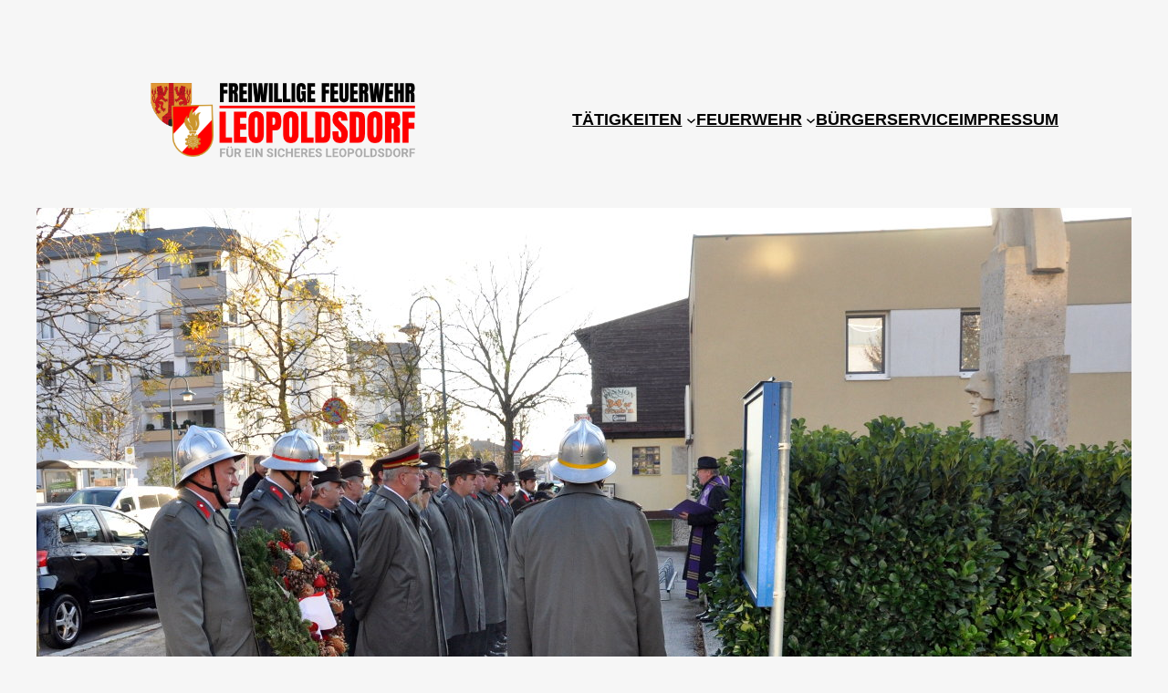

--- FILE ---
content_type: text/css
request_url: https://ff-leopoldsdorf.net/wp-content/plugins/feuerwehr-einsaetze-v7/assets/style.css?ver=7.0.0
body_size: 304
content:

.einsatz-liste { max-width: 760px; margin: 0 auto; }
.einsatz-card { background:#fff; border:1px solid #e6e6e6; border-radius:12px; box-shadow:0 1px 0 rgba(0,0,0,.02); margin:12px 0; overflow:hidden; }
.einsatz-header { display:grid; grid-template-columns:auto auto 1fr auto; align-items:center; gap:10px; padding:14px 16px; cursor:pointer; }
.einsatz-header:hover { background:#fafafa; }
.einsatz-badge { display:inline-block; padding:6px 12px; border-radius:6px; font-weight:800; font-size:.95rem; color:#fff; }
.einsatz-enr { font-weight:400; font-size:.95rem; margin-left:6px; }
.einsatz-meta { display:inline-flex; align-items:center; gap:14px; justify-self:start; color:#444; font-size:.95rem; }
.einsatz-chevron { margin-left:auto; transform:rotate(0deg); transition:transform .18s ease; opacity:.7; }
.einsatz-card[aria-expanded="true"] .einsatz-chevron { transform:rotate(180deg); opacity:1; }
.einsatz-details { display:none; padding:14px 16px 16px; background:#f7fbff; border-top:1px solid #e4eefc; }
.einsatz-card[aria-expanded="true"] .einsatz-details { display:block; }
.einsatz-meldebild { font-weight:700; margin:4px 0 6px; }
.einsatz-zusatz { font-style:italic; color:#333; margin:6px 0; }
.einsatz-adresse { font-style:italic; margin-top:8px; }
.alarm-T0,.alarm-T1,.alarm-T2,.alarm-T3 { background:#0da1ff; }
.alarm-B0,.alarm-B1,.alarm-B2,.alarm-B3,.alarm-B4 { background:#e23a45; }
.alarm-S1,.alarm-S2,.alarm-S3 { background:#2fb267; }
.alarm-SOF0,.alarm-SOF1,.alarm-SOF2,.alarm-SOF3,.alarm-SOF4 { background:#ffc107;color:#000; }


--- FILE ---
content_type: text/css
request_url: https://ff-leopoldsdorf.net/wp-content/plugins/feuerwehr_mannschaft_v1.2/style.css?ver=6.9
body_size: 257
content:
.fm-team-container {
  display: flex !important;
  flex-wrap: wrap !important;
  gap: 20px !important;
  justify-content: center !important;
  margin: 0 auto !important;
  max-width: 1000px !important;
}

.fm-card {
  background: #f8f8f8 !important;
  padding: 20px !important;
  text-align: center !important;
  width: 30% !important;  /* ca. 3 pro Reihe */
  min-width: 200px !important;
  border-radius: 25px !important;
  box-shadow: 0 2px 8px rgba(0,0,0,0.1) !important;
  box-sizing: border-box !important;
  flex: 0 0 auto !important;

  display: flex !important;
  flex-direction: column !important;
  justify-content: space-between !important;
  height: 350px !important;  /* Höhe anpassen nach Bedarf */
}

.fm-card h3 {
  word-wrap: break-word !important;
  overflow-wrap: break-word !important;
  hyphens: auto !important;
  margin: 10px 0 0 0 !important;
  font-size: 1.2em !important;
}

.fm-image {
  border-radius: 100px !important;
  width: 150px !important;
  height: 150px !important;
  object-fit: cover !important;
  margin: 0 auto !important;
  display: block !important;
}

.fm-funktion {
  font-weight: bold !important;
  color: red !important;
  margin-top: 10px !important;
}

.fm-dienstgrad {
  margin-top: 15px !important;
  display: flex !important;
  align-items: center !important;
  justify-content: center !important;
  gap: 8px !important;
  background: white !important;
  padding: 5px 10px !important;
  border-radius: 10px !important;
  font-weight: bold !important;

  align-self: center !important;
}

.fm-rank-img {
  height: 30px !important;
}

/* Responsive für Handys: 2 Karten pro Reihe */
@media (max-width: 600px) {
  .fm-card {
    width: 45% !important;
  }
}


--- FILE ---
content_type: application/x-javascript
request_url: https://ff-leopoldsdorf.net/wp-content/plugins/feuerwehr-einsaetze-v7/assets/script.js?ver=7.0.0
body_size: -157
content:

(function(){
  function toggle(card){ card.setAttribute('aria-expanded', card.getAttribute('aria-expanded')==='true' ? 'false':'true'); }
  document.addEventListener('click', function(e){
    var header = e.target.closest('.einsatz-header'); if(!header) return;
    var card = header.closest('.einsatz-card'); if(card) toggle(card);
  });
})();
